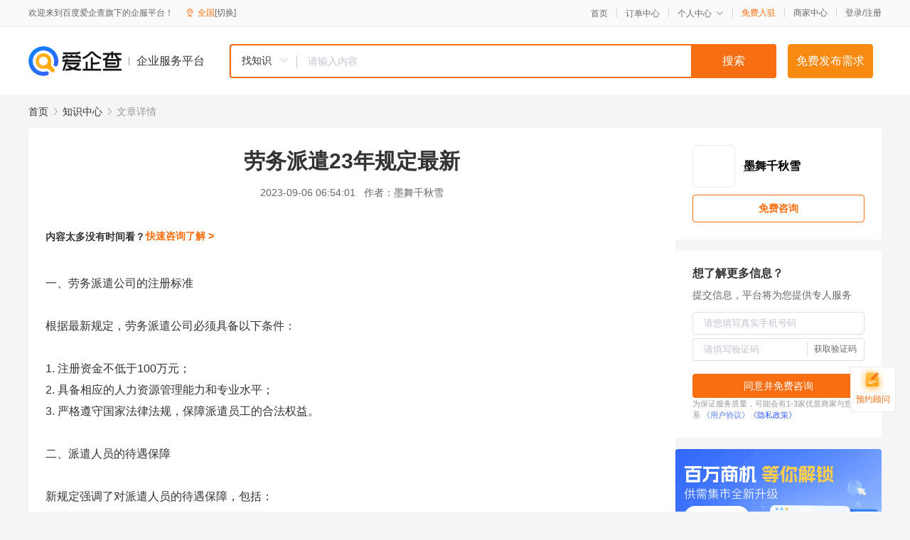

--- FILE ---
content_type: text/html; charset=UTF-8
request_url: https://yiqifu.baidu.com/cknowledge_10065716922
body_size: 3168
content:
<!DOCTYPE html><html><head><meta charset="UTF-8">  <title>劳务派遣23年规定最新</title>   <meta name="keywords" content="劳务派遣,劳动纠纷,劳务派遣公司">   <meta name="description" content="本文详细介绍了劳务派遣23年的最新规定，包括劳务派遣公司的注册标准、派遣人员的待遇保障以及劳动纠纷的解决方式。同时，针对新规定可能带来的影响，我们也提供了一些应对策略。">  <meta http-equiv="X-UA-Compatible" content="IE=edge"><meta name="referrer" content="no-referrer-when-downgrade"><link rel="pre-connect" href="//qifu-pub.bj.bcebos.com/"><link rel="dns-prefetch" href="//qifu-pub.bj.bcebos.com/"><link rel="dns-prefetch" href="//ts.bdimg.com"><link rel="dns-prefetch" href="//himg.bdimg.com"><link rel="shortcut icon" href="//xinpub.cdn.bcebos.com/static/favicon.ico" type="image/x-icon">  <script type="text/javascript" src="//passport.baidu.com/passApi/js/uni_login_wrapper.js"></script><script src="https://xin-static.cdn.bcebos.com/law-m/js/template.js"></script> <link href="//xinpub.cdn.bcebos.com/aiqifu/static/1748572627/css/vendors.95232eab35f.css" rel="stylesheet"><link href="//xinpub.cdn.bcebos.com/aiqifu/static/1748572627/css/cknowledgedetail.f54973436a7.css" rel="stylesheet"> <script>/* eslint-disable */
        // 添加百度统计
        var _hmt = _hmt || [];
        (function () {
            var hm = document.createElement('script');
            hm.src = '//hm.baidu.com/hm.js?37e1bd75d9c0b74f7b4a8ba07566c281';
            hm.setAttribute('async', 'async');
            hm.setAttribute('defer', 'defer');
            var s = document.getElementsByTagName('script')[0];
            s.parentNode.insertBefore(hm, s);
        })();</script></head><body><div id="app">  </div><script>/* eslint-disable */  window.pageData = {"isLogin":0,"userName":null,"casapi":null,"passapi":"\/\/passport.baidu.com\/passApi\/js\/uni_login_wrapper.js","logoutUrl":"https:\/\/yiqifu.baidu.com\/\/cusercenter\/logout","logintype":0,"userPhoto":"https:\/\/himg.bdimg.com\/sys\/portrait\/item\/default.jpg","homePage":"https:\/\/yiqifu.baidu.com","passDomain":"https:\/\/passport.baidu.com","version":"V1.0.33","detail":{"id":"10065716922","onlineStatus":"1","title":"\u52b3\u52a1\u6d3e\u906323\u5e74\u89c4\u5b9a\u6700\u65b0","author":"\u58a8\u821e\u5343\u79cb\u96ea","logo":"http:\/\/cspd-video-frame.su.bcebos.com\/1b91b560b6b411ee84c685e33420c977.png","shopLink":"","publishTime":"2023-09-06 06:54:01","content":"\u4e00\u3001\u52b3\u52a1\u6d3e\u9063\u516c\u53f8\u7684\u6ce8\u518c\u6807\u51c6<br><br>\u6839\u636e\u6700\u65b0\u89c4\u5b9a\uff0c\u52b3\u52a1\u6d3e\u9063\u516c\u53f8\u5fc5\u987b\u5177\u5907\u4ee5\u4e0b\u6761\u4ef6\uff1a<br><br>1. \u6ce8\u518c\u8d44\u91d1\u4e0d\u4f4e\u4e8e100\u4e07\u5143\uff1b<br>2. \u5177\u5907\u76f8\u5e94\u7684\u4eba\u529b\u8d44\u6e90\u7ba1\u7406\u80fd\u529b\u548c\u4e13\u4e1a\u6c34\u5e73\uff1b<br>3. \u4e25\u683c\u9075\u5b88\u56fd\u5bb6\u6cd5\u5f8b\u6cd5\u89c4\uff0c\u4fdd\u969c\u6d3e\u9063\u5458\u5de5\u7684\u5408\u6cd5\u6743\u76ca\u3002<br><br>\u4e8c\u3001\u6d3e\u9063\u4eba\u5458\u7684\u5f85\u9047\u4fdd\u969c<br><br>\u65b0\u89c4\u5b9a\u5f3a\u8c03\u4e86\u5bf9\u6d3e\u9063\u4eba\u5458\u7684\u5f85\u9047\u4fdd\u969c\uff0c\u5305\u62ec\uff1a<br><br>1. \u6d3e\u9063\u5458\u5de5\u4e0e\u6b63\u5f0f\u5458\u5de5\u4eab\u6709\u540c\u7b49\u7684\u5de5\u8d44\u5f85\u9047\uff1b<br>2. \u6309\u7167\u56fd\u5bb6\u6cd5\u5f8b\u89c4\u5b9a\uff0c\u4e3a\u6d3e\u9063\u5458\u5de5\u7f34\u7eb3\u793e\u4f1a\u4fdd\u9669\uff1b<br>3. \u63d0\u4f9b\u76f8\u5e94\u7684\u52b3\u52a8\u4fdd\u62a4\u548c\u5de5\u4f24\u8d54\u507f\u3002<br><br>\u4e09\u3001\u52b3\u52a8\u7ea0\u7eb7\u7684\u89e3\u51b3\u65b9\u5f0f<br><br>\u65b0\u89c4\u5b9a\u63d0\u51fa\u4e86\u4ee5\u4e0b\u52b3\u52a8\u7ea0\u7eb7\u89e3\u51b3\u65b9\u5f0f\uff1a<br><br>1. \u9f13\u52b1\u4f01\u4e1a\u548c\u52b3\u52a1\u6d3e\u9063\u516c\u53f8\u5efa\u7acb\u52b3\u52a8\u7ea0\u7eb7\u8c03\u89e3\u673a\u5236\uff1b<br>2. \u4f9d\u6cd5\u8bbe\u7acb\u52b3\u52a8\u4ef2\u88c1\u673a\u6784\uff0c\u53ca\u65f6\u5904\u7406\u52b3\u52a8\u7ea0\u7eb7\uff1b<br>3. \u4fdd\u969c\u5404\u65b9\u5408\u6cd5\u6743\u76ca\uff0c\u7ef4\u62a4\u4f01\u4e1a\u548c\u8c10\u7a33\u5b9a\u7684\u52b3\u52a8\u5173\u7cfb\u3002<br><br>\u56db\u3001\u65b0\u89c4\u5b9a\u7684\u5f71\u54cd\u548c\u5e94\u5bf9\u7b56\u7565<br><br>\u65b0\u89c4\u5b9a\u7684\u5b9e\u65bd\uff0c\u5c06\u5bf9\u52b3\u52a1\u6d3e\u9063\u884c\u4e1a\u4ea7\u751f\u4e00\u5b9a\u5f71\u54cd\uff0c\u9700\u8981\u91c7\u53d6\u4ee5\u4e0b\u5e94\u5bf9\u7b56\u7565\uff1a<br><br>1. \u52b3\u52a1\u6d3e\u9063\u516c\u53f8\u9700\u8981\u5c3d\u5feb\u9002\u5e94\u65b0\u7684\u6ce8\u518c\u6807\u51c6\uff0c\u63d0\u9ad8\u81ea\u8eab\u7ba1\u7406\u6c34\u5e73\u548c\u4e13\u4e1a\u80fd\u529b\uff1b<br>2. \u52a0\u5f3a\u4e0e\u7528\u5de5\u5355\u4f4d\u7684\u5408\u4f5c\uff0c\u5171\u540c\u5efa\u7acb\u7a33\u5b9a\u7684\u52b3\u52a8\u5173\u7cfb\uff1b<br>3. \u5173\u6ce8\u653f\u7b56\u53d8\u5316\uff0c\u53ca\u65f6\u8c03\u6574\u516c\u53f8\u4e1a\u52a1\u7b56\u7565\uff0c\u63d0\u9ad8\u4f01\u4e1a\u7ade\u4e89\u529b\u3002<br><br>\u603b\u4e4b\uff0c\u65b0\u89c4\u5b9a\u7684\u5b9e\u65bd\u5c06\u8fdb\u4e00\u6b65\u89c4\u8303\u52b3\u52a1\u6d3e\u9063\u884c\u4e1a\uff0c\u4fdd\u969c\u6d3e\u9063\u5458\u5de5\u7684\u5408\u6cd5\u6743\u76ca\u3002\u5bf9\u4e8e\u52b3\u52a1\u6d3e\u9063\u516c\u53f8\u548c\u4f01\u4e1a\u6765\u8bf4\uff0c\u8981\u79ef\u6781\u5e94\u5bf9\u653f\u7b56\u53d8\u5316\uff0c\u52a0\u5f3a\u5408\u4f5c\uff0c\u5171\u540c\u5efa\u7acb\u548c\u8c10\u7a33\u5b9a\u7684\u52b3\u52a8\u5173\u7cfb\u3002","summarization":"\u672c\u6587\u8be6\u7ec6\u4ecb\u7ecd\u4e86\u52b3\u52a1\u6d3e\u906323\u5e74\u7684\u6700\u65b0\u89c4\u5b9a\uff0c\u5305\u62ec\u52b3\u52a1\u6d3e\u9063\u516c\u53f8\u7684\u6ce8\u518c\u6807\u51c6\u3001\u6d3e\u9063\u4eba\u5458\u7684\u5f85\u9047\u4fdd\u969c\u4ee5\u53ca\u52b3\u52a8\u7ea0\u7eb7\u7684\u89e3\u51b3\u65b9\u5f0f\u3002\u540c\u65f6\uff0c\u9488\u5bf9\u65b0\u89c4\u5b9a\u53ef\u80fd\u5e26\u6765\u7684\u5f71\u54cd\uff0c\u6211\u4eec\u4e5f\u63d0\u4f9b\u4e86\u4e00\u4e9b\u5e94\u5bf9\u7b56\u7565\u3002","poster":"https:\/\/qifu-pub.bj.bcebos.com\/data\/pic\/2023-07\/5.jpg","video":"","videoPoster":"","shopId":0,"isVip":0,"topics":"","thirdIds":[],"keywords":["\u52b3\u52a1\u6d3e\u9063","\u52b3\u52a8\u7ea0\u7eb7","\u52b3\u52a1\u6d3e\u9063\u516c\u53f8"],"version":1706872747340.3,"source":"5","shoplevel":1,"hasPhone":false,"disclaimer":"<p>\u4f01\u4e1a\u670d\u52a1\u5e73\u53f0\u6e29\u99a8\u63d0\u793a<\/p>\n        <p>\u4ee5\u4e0a\u77e5\u8bc6\u5185\u5bb9\u4f9d\u6258\u6280\u672f\u80fd\u529b\u751f\u6210<\/p>\n        <p>\u5982\u60a8\u53d1\u73b0\u9875\u9762\u6709\u4efb\u4f55\u8fdd\u6cd5\u6216\u4fb5\u6743\u4fe1\u606f\uff0c\u8bf7\u63d0\u4f9b\u76f8\u5173\u6750\u6599\u81f3\u90ae\u7bb1ext_qfhelp@baidu.com\uff0c\u6211\u4eec\u4f1a\u53ca\u65f6\u6838\u67e5\u5904\u7406\u5e76\u56de\u590d\u3002<\/p>","tags":[],"company":"","authorTags":[],"articleMore":[]},"address":{"id":"100000","addrName":"\u5168\u56fd"},"result":{"title":"\u52b3\u52a1\u6d3e\u906323\u5e74\u89c4\u5b9a\u6700\u65b0","keywords":"\u52b3\u52a1\u6d3e\u9063,\u52b3\u52a8\u7ea0\u7eb7,\u52b3\u52a1\u6d3e\u9063\u516c\u53f8","description":"\u672c\u6587\u8be6\u7ec6\u4ecb\u7ecd\u4e86\u52b3\u52a1\u6d3e\u906323\u5e74\u7684\u6700\u65b0\u89c4\u5b9a\uff0c\u5305\u62ec\u52b3\u52a1\u6d3e\u9063\u516c\u53f8\u7684\u6ce8\u518c\u6807\u51c6\u3001\u6d3e\u9063\u4eba\u5458\u7684\u5f85\u9047\u4fdd\u969c\u4ee5\u53ca\u52b3\u52a8\u7ea0\u7eb7\u7684\u89e3\u51b3\u65b9\u5f0f\u3002\u540c\u65f6\uff0c\u9488\u5bf9\u65b0\u89c4\u5b9a\u53ef\u80fd\u5e26\u6765\u7684\u5f71\u54cd\uff0c\u6211\u4eec\u4e5f\u63d0\u4f9b\u4e86\u4e00\u4e9b\u5e94\u5bf9\u7b56\u7565\u3002"},"hotCates":["\u516c\u53f8\u6ce8\u518c\u670d\u52a1","\u5546\u6807\u6ce8\u518c\u670d\u52a1","\u4ee3\u7406\u8bb0\u8d26\u670d\u52a1","\u5de5\u5546\u53d8\u66f4\u670d\u52a1"]} || {};

        /* eslint-enable */</script> <script src="//xinpub.cdn.bcebos.com/aiqifu/static/1748572627/js/0.a8be39429dd.js"></script><script src="//xinpub.cdn.bcebos.com/aiqifu/static/1748572627/js/cknowledgedetail.5f57be0d119.js"></script> </body></html>